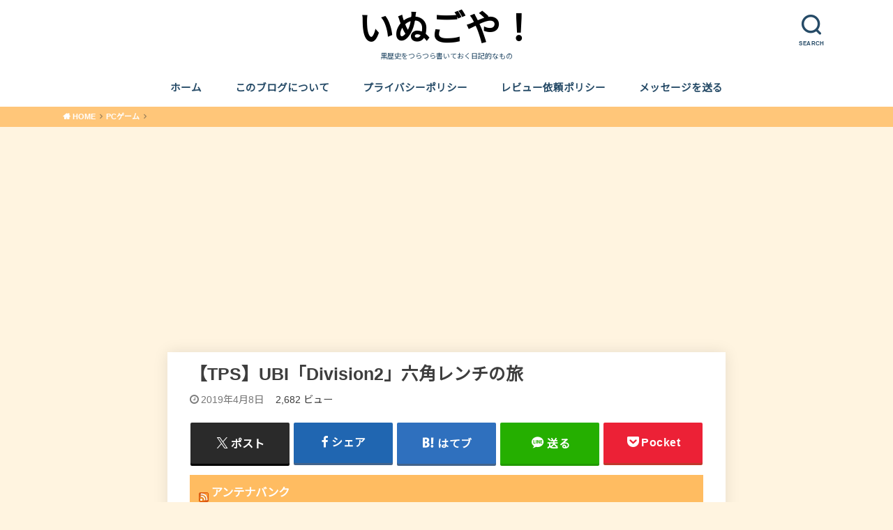

--- FILE ---
content_type: text/html; charset=utf-8
request_url: https://www.google.com/recaptcha/api2/anchor?ar=1&k=6Lf-fZgUAAAAAJtsnbPRXnKY6RRqLKiXHNxxBc2H&co=aHR0cHM6Ly9maXZld29ya3MuanA6NDQz&hl=en&v=PoyoqOPhxBO7pBk68S4YbpHZ&size=invisible&badge=inline&anchor-ms=20000&execute-ms=30000&cb=9gm88l6ckenq
body_size: 48662
content:
<!DOCTYPE HTML><html dir="ltr" lang="en"><head><meta http-equiv="Content-Type" content="text/html; charset=UTF-8">
<meta http-equiv="X-UA-Compatible" content="IE=edge">
<title>reCAPTCHA</title>
<style type="text/css">
/* cyrillic-ext */
@font-face {
  font-family: 'Roboto';
  font-style: normal;
  font-weight: 400;
  font-stretch: 100%;
  src: url(//fonts.gstatic.com/s/roboto/v48/KFO7CnqEu92Fr1ME7kSn66aGLdTylUAMa3GUBHMdazTgWw.woff2) format('woff2');
  unicode-range: U+0460-052F, U+1C80-1C8A, U+20B4, U+2DE0-2DFF, U+A640-A69F, U+FE2E-FE2F;
}
/* cyrillic */
@font-face {
  font-family: 'Roboto';
  font-style: normal;
  font-weight: 400;
  font-stretch: 100%;
  src: url(//fonts.gstatic.com/s/roboto/v48/KFO7CnqEu92Fr1ME7kSn66aGLdTylUAMa3iUBHMdazTgWw.woff2) format('woff2');
  unicode-range: U+0301, U+0400-045F, U+0490-0491, U+04B0-04B1, U+2116;
}
/* greek-ext */
@font-face {
  font-family: 'Roboto';
  font-style: normal;
  font-weight: 400;
  font-stretch: 100%;
  src: url(//fonts.gstatic.com/s/roboto/v48/KFO7CnqEu92Fr1ME7kSn66aGLdTylUAMa3CUBHMdazTgWw.woff2) format('woff2');
  unicode-range: U+1F00-1FFF;
}
/* greek */
@font-face {
  font-family: 'Roboto';
  font-style: normal;
  font-weight: 400;
  font-stretch: 100%;
  src: url(//fonts.gstatic.com/s/roboto/v48/KFO7CnqEu92Fr1ME7kSn66aGLdTylUAMa3-UBHMdazTgWw.woff2) format('woff2');
  unicode-range: U+0370-0377, U+037A-037F, U+0384-038A, U+038C, U+038E-03A1, U+03A3-03FF;
}
/* math */
@font-face {
  font-family: 'Roboto';
  font-style: normal;
  font-weight: 400;
  font-stretch: 100%;
  src: url(//fonts.gstatic.com/s/roboto/v48/KFO7CnqEu92Fr1ME7kSn66aGLdTylUAMawCUBHMdazTgWw.woff2) format('woff2');
  unicode-range: U+0302-0303, U+0305, U+0307-0308, U+0310, U+0312, U+0315, U+031A, U+0326-0327, U+032C, U+032F-0330, U+0332-0333, U+0338, U+033A, U+0346, U+034D, U+0391-03A1, U+03A3-03A9, U+03B1-03C9, U+03D1, U+03D5-03D6, U+03F0-03F1, U+03F4-03F5, U+2016-2017, U+2034-2038, U+203C, U+2040, U+2043, U+2047, U+2050, U+2057, U+205F, U+2070-2071, U+2074-208E, U+2090-209C, U+20D0-20DC, U+20E1, U+20E5-20EF, U+2100-2112, U+2114-2115, U+2117-2121, U+2123-214F, U+2190, U+2192, U+2194-21AE, U+21B0-21E5, U+21F1-21F2, U+21F4-2211, U+2213-2214, U+2216-22FF, U+2308-230B, U+2310, U+2319, U+231C-2321, U+2336-237A, U+237C, U+2395, U+239B-23B7, U+23D0, U+23DC-23E1, U+2474-2475, U+25AF, U+25B3, U+25B7, U+25BD, U+25C1, U+25CA, U+25CC, U+25FB, U+266D-266F, U+27C0-27FF, U+2900-2AFF, U+2B0E-2B11, U+2B30-2B4C, U+2BFE, U+3030, U+FF5B, U+FF5D, U+1D400-1D7FF, U+1EE00-1EEFF;
}
/* symbols */
@font-face {
  font-family: 'Roboto';
  font-style: normal;
  font-weight: 400;
  font-stretch: 100%;
  src: url(//fonts.gstatic.com/s/roboto/v48/KFO7CnqEu92Fr1ME7kSn66aGLdTylUAMaxKUBHMdazTgWw.woff2) format('woff2');
  unicode-range: U+0001-000C, U+000E-001F, U+007F-009F, U+20DD-20E0, U+20E2-20E4, U+2150-218F, U+2190, U+2192, U+2194-2199, U+21AF, U+21E6-21F0, U+21F3, U+2218-2219, U+2299, U+22C4-22C6, U+2300-243F, U+2440-244A, U+2460-24FF, U+25A0-27BF, U+2800-28FF, U+2921-2922, U+2981, U+29BF, U+29EB, U+2B00-2BFF, U+4DC0-4DFF, U+FFF9-FFFB, U+10140-1018E, U+10190-1019C, U+101A0, U+101D0-101FD, U+102E0-102FB, U+10E60-10E7E, U+1D2C0-1D2D3, U+1D2E0-1D37F, U+1F000-1F0FF, U+1F100-1F1AD, U+1F1E6-1F1FF, U+1F30D-1F30F, U+1F315, U+1F31C, U+1F31E, U+1F320-1F32C, U+1F336, U+1F378, U+1F37D, U+1F382, U+1F393-1F39F, U+1F3A7-1F3A8, U+1F3AC-1F3AF, U+1F3C2, U+1F3C4-1F3C6, U+1F3CA-1F3CE, U+1F3D4-1F3E0, U+1F3ED, U+1F3F1-1F3F3, U+1F3F5-1F3F7, U+1F408, U+1F415, U+1F41F, U+1F426, U+1F43F, U+1F441-1F442, U+1F444, U+1F446-1F449, U+1F44C-1F44E, U+1F453, U+1F46A, U+1F47D, U+1F4A3, U+1F4B0, U+1F4B3, U+1F4B9, U+1F4BB, U+1F4BF, U+1F4C8-1F4CB, U+1F4D6, U+1F4DA, U+1F4DF, U+1F4E3-1F4E6, U+1F4EA-1F4ED, U+1F4F7, U+1F4F9-1F4FB, U+1F4FD-1F4FE, U+1F503, U+1F507-1F50B, U+1F50D, U+1F512-1F513, U+1F53E-1F54A, U+1F54F-1F5FA, U+1F610, U+1F650-1F67F, U+1F687, U+1F68D, U+1F691, U+1F694, U+1F698, U+1F6AD, U+1F6B2, U+1F6B9-1F6BA, U+1F6BC, U+1F6C6-1F6CF, U+1F6D3-1F6D7, U+1F6E0-1F6EA, U+1F6F0-1F6F3, U+1F6F7-1F6FC, U+1F700-1F7FF, U+1F800-1F80B, U+1F810-1F847, U+1F850-1F859, U+1F860-1F887, U+1F890-1F8AD, U+1F8B0-1F8BB, U+1F8C0-1F8C1, U+1F900-1F90B, U+1F93B, U+1F946, U+1F984, U+1F996, U+1F9E9, U+1FA00-1FA6F, U+1FA70-1FA7C, U+1FA80-1FA89, U+1FA8F-1FAC6, U+1FACE-1FADC, U+1FADF-1FAE9, U+1FAF0-1FAF8, U+1FB00-1FBFF;
}
/* vietnamese */
@font-face {
  font-family: 'Roboto';
  font-style: normal;
  font-weight: 400;
  font-stretch: 100%;
  src: url(//fonts.gstatic.com/s/roboto/v48/KFO7CnqEu92Fr1ME7kSn66aGLdTylUAMa3OUBHMdazTgWw.woff2) format('woff2');
  unicode-range: U+0102-0103, U+0110-0111, U+0128-0129, U+0168-0169, U+01A0-01A1, U+01AF-01B0, U+0300-0301, U+0303-0304, U+0308-0309, U+0323, U+0329, U+1EA0-1EF9, U+20AB;
}
/* latin-ext */
@font-face {
  font-family: 'Roboto';
  font-style: normal;
  font-weight: 400;
  font-stretch: 100%;
  src: url(//fonts.gstatic.com/s/roboto/v48/KFO7CnqEu92Fr1ME7kSn66aGLdTylUAMa3KUBHMdazTgWw.woff2) format('woff2');
  unicode-range: U+0100-02BA, U+02BD-02C5, U+02C7-02CC, U+02CE-02D7, U+02DD-02FF, U+0304, U+0308, U+0329, U+1D00-1DBF, U+1E00-1E9F, U+1EF2-1EFF, U+2020, U+20A0-20AB, U+20AD-20C0, U+2113, U+2C60-2C7F, U+A720-A7FF;
}
/* latin */
@font-face {
  font-family: 'Roboto';
  font-style: normal;
  font-weight: 400;
  font-stretch: 100%;
  src: url(//fonts.gstatic.com/s/roboto/v48/KFO7CnqEu92Fr1ME7kSn66aGLdTylUAMa3yUBHMdazQ.woff2) format('woff2');
  unicode-range: U+0000-00FF, U+0131, U+0152-0153, U+02BB-02BC, U+02C6, U+02DA, U+02DC, U+0304, U+0308, U+0329, U+2000-206F, U+20AC, U+2122, U+2191, U+2193, U+2212, U+2215, U+FEFF, U+FFFD;
}
/* cyrillic-ext */
@font-face {
  font-family: 'Roboto';
  font-style: normal;
  font-weight: 500;
  font-stretch: 100%;
  src: url(//fonts.gstatic.com/s/roboto/v48/KFO7CnqEu92Fr1ME7kSn66aGLdTylUAMa3GUBHMdazTgWw.woff2) format('woff2');
  unicode-range: U+0460-052F, U+1C80-1C8A, U+20B4, U+2DE0-2DFF, U+A640-A69F, U+FE2E-FE2F;
}
/* cyrillic */
@font-face {
  font-family: 'Roboto';
  font-style: normal;
  font-weight: 500;
  font-stretch: 100%;
  src: url(//fonts.gstatic.com/s/roboto/v48/KFO7CnqEu92Fr1ME7kSn66aGLdTylUAMa3iUBHMdazTgWw.woff2) format('woff2');
  unicode-range: U+0301, U+0400-045F, U+0490-0491, U+04B0-04B1, U+2116;
}
/* greek-ext */
@font-face {
  font-family: 'Roboto';
  font-style: normal;
  font-weight: 500;
  font-stretch: 100%;
  src: url(//fonts.gstatic.com/s/roboto/v48/KFO7CnqEu92Fr1ME7kSn66aGLdTylUAMa3CUBHMdazTgWw.woff2) format('woff2');
  unicode-range: U+1F00-1FFF;
}
/* greek */
@font-face {
  font-family: 'Roboto';
  font-style: normal;
  font-weight: 500;
  font-stretch: 100%;
  src: url(//fonts.gstatic.com/s/roboto/v48/KFO7CnqEu92Fr1ME7kSn66aGLdTylUAMa3-UBHMdazTgWw.woff2) format('woff2');
  unicode-range: U+0370-0377, U+037A-037F, U+0384-038A, U+038C, U+038E-03A1, U+03A3-03FF;
}
/* math */
@font-face {
  font-family: 'Roboto';
  font-style: normal;
  font-weight: 500;
  font-stretch: 100%;
  src: url(//fonts.gstatic.com/s/roboto/v48/KFO7CnqEu92Fr1ME7kSn66aGLdTylUAMawCUBHMdazTgWw.woff2) format('woff2');
  unicode-range: U+0302-0303, U+0305, U+0307-0308, U+0310, U+0312, U+0315, U+031A, U+0326-0327, U+032C, U+032F-0330, U+0332-0333, U+0338, U+033A, U+0346, U+034D, U+0391-03A1, U+03A3-03A9, U+03B1-03C9, U+03D1, U+03D5-03D6, U+03F0-03F1, U+03F4-03F5, U+2016-2017, U+2034-2038, U+203C, U+2040, U+2043, U+2047, U+2050, U+2057, U+205F, U+2070-2071, U+2074-208E, U+2090-209C, U+20D0-20DC, U+20E1, U+20E5-20EF, U+2100-2112, U+2114-2115, U+2117-2121, U+2123-214F, U+2190, U+2192, U+2194-21AE, U+21B0-21E5, U+21F1-21F2, U+21F4-2211, U+2213-2214, U+2216-22FF, U+2308-230B, U+2310, U+2319, U+231C-2321, U+2336-237A, U+237C, U+2395, U+239B-23B7, U+23D0, U+23DC-23E1, U+2474-2475, U+25AF, U+25B3, U+25B7, U+25BD, U+25C1, U+25CA, U+25CC, U+25FB, U+266D-266F, U+27C0-27FF, U+2900-2AFF, U+2B0E-2B11, U+2B30-2B4C, U+2BFE, U+3030, U+FF5B, U+FF5D, U+1D400-1D7FF, U+1EE00-1EEFF;
}
/* symbols */
@font-face {
  font-family: 'Roboto';
  font-style: normal;
  font-weight: 500;
  font-stretch: 100%;
  src: url(//fonts.gstatic.com/s/roboto/v48/KFO7CnqEu92Fr1ME7kSn66aGLdTylUAMaxKUBHMdazTgWw.woff2) format('woff2');
  unicode-range: U+0001-000C, U+000E-001F, U+007F-009F, U+20DD-20E0, U+20E2-20E4, U+2150-218F, U+2190, U+2192, U+2194-2199, U+21AF, U+21E6-21F0, U+21F3, U+2218-2219, U+2299, U+22C4-22C6, U+2300-243F, U+2440-244A, U+2460-24FF, U+25A0-27BF, U+2800-28FF, U+2921-2922, U+2981, U+29BF, U+29EB, U+2B00-2BFF, U+4DC0-4DFF, U+FFF9-FFFB, U+10140-1018E, U+10190-1019C, U+101A0, U+101D0-101FD, U+102E0-102FB, U+10E60-10E7E, U+1D2C0-1D2D3, U+1D2E0-1D37F, U+1F000-1F0FF, U+1F100-1F1AD, U+1F1E6-1F1FF, U+1F30D-1F30F, U+1F315, U+1F31C, U+1F31E, U+1F320-1F32C, U+1F336, U+1F378, U+1F37D, U+1F382, U+1F393-1F39F, U+1F3A7-1F3A8, U+1F3AC-1F3AF, U+1F3C2, U+1F3C4-1F3C6, U+1F3CA-1F3CE, U+1F3D4-1F3E0, U+1F3ED, U+1F3F1-1F3F3, U+1F3F5-1F3F7, U+1F408, U+1F415, U+1F41F, U+1F426, U+1F43F, U+1F441-1F442, U+1F444, U+1F446-1F449, U+1F44C-1F44E, U+1F453, U+1F46A, U+1F47D, U+1F4A3, U+1F4B0, U+1F4B3, U+1F4B9, U+1F4BB, U+1F4BF, U+1F4C8-1F4CB, U+1F4D6, U+1F4DA, U+1F4DF, U+1F4E3-1F4E6, U+1F4EA-1F4ED, U+1F4F7, U+1F4F9-1F4FB, U+1F4FD-1F4FE, U+1F503, U+1F507-1F50B, U+1F50D, U+1F512-1F513, U+1F53E-1F54A, U+1F54F-1F5FA, U+1F610, U+1F650-1F67F, U+1F687, U+1F68D, U+1F691, U+1F694, U+1F698, U+1F6AD, U+1F6B2, U+1F6B9-1F6BA, U+1F6BC, U+1F6C6-1F6CF, U+1F6D3-1F6D7, U+1F6E0-1F6EA, U+1F6F0-1F6F3, U+1F6F7-1F6FC, U+1F700-1F7FF, U+1F800-1F80B, U+1F810-1F847, U+1F850-1F859, U+1F860-1F887, U+1F890-1F8AD, U+1F8B0-1F8BB, U+1F8C0-1F8C1, U+1F900-1F90B, U+1F93B, U+1F946, U+1F984, U+1F996, U+1F9E9, U+1FA00-1FA6F, U+1FA70-1FA7C, U+1FA80-1FA89, U+1FA8F-1FAC6, U+1FACE-1FADC, U+1FADF-1FAE9, U+1FAF0-1FAF8, U+1FB00-1FBFF;
}
/* vietnamese */
@font-face {
  font-family: 'Roboto';
  font-style: normal;
  font-weight: 500;
  font-stretch: 100%;
  src: url(//fonts.gstatic.com/s/roboto/v48/KFO7CnqEu92Fr1ME7kSn66aGLdTylUAMa3OUBHMdazTgWw.woff2) format('woff2');
  unicode-range: U+0102-0103, U+0110-0111, U+0128-0129, U+0168-0169, U+01A0-01A1, U+01AF-01B0, U+0300-0301, U+0303-0304, U+0308-0309, U+0323, U+0329, U+1EA0-1EF9, U+20AB;
}
/* latin-ext */
@font-face {
  font-family: 'Roboto';
  font-style: normal;
  font-weight: 500;
  font-stretch: 100%;
  src: url(//fonts.gstatic.com/s/roboto/v48/KFO7CnqEu92Fr1ME7kSn66aGLdTylUAMa3KUBHMdazTgWw.woff2) format('woff2');
  unicode-range: U+0100-02BA, U+02BD-02C5, U+02C7-02CC, U+02CE-02D7, U+02DD-02FF, U+0304, U+0308, U+0329, U+1D00-1DBF, U+1E00-1E9F, U+1EF2-1EFF, U+2020, U+20A0-20AB, U+20AD-20C0, U+2113, U+2C60-2C7F, U+A720-A7FF;
}
/* latin */
@font-face {
  font-family: 'Roboto';
  font-style: normal;
  font-weight: 500;
  font-stretch: 100%;
  src: url(//fonts.gstatic.com/s/roboto/v48/KFO7CnqEu92Fr1ME7kSn66aGLdTylUAMa3yUBHMdazQ.woff2) format('woff2');
  unicode-range: U+0000-00FF, U+0131, U+0152-0153, U+02BB-02BC, U+02C6, U+02DA, U+02DC, U+0304, U+0308, U+0329, U+2000-206F, U+20AC, U+2122, U+2191, U+2193, U+2212, U+2215, U+FEFF, U+FFFD;
}
/* cyrillic-ext */
@font-face {
  font-family: 'Roboto';
  font-style: normal;
  font-weight: 900;
  font-stretch: 100%;
  src: url(//fonts.gstatic.com/s/roboto/v48/KFO7CnqEu92Fr1ME7kSn66aGLdTylUAMa3GUBHMdazTgWw.woff2) format('woff2');
  unicode-range: U+0460-052F, U+1C80-1C8A, U+20B4, U+2DE0-2DFF, U+A640-A69F, U+FE2E-FE2F;
}
/* cyrillic */
@font-face {
  font-family: 'Roboto';
  font-style: normal;
  font-weight: 900;
  font-stretch: 100%;
  src: url(//fonts.gstatic.com/s/roboto/v48/KFO7CnqEu92Fr1ME7kSn66aGLdTylUAMa3iUBHMdazTgWw.woff2) format('woff2');
  unicode-range: U+0301, U+0400-045F, U+0490-0491, U+04B0-04B1, U+2116;
}
/* greek-ext */
@font-face {
  font-family: 'Roboto';
  font-style: normal;
  font-weight: 900;
  font-stretch: 100%;
  src: url(//fonts.gstatic.com/s/roboto/v48/KFO7CnqEu92Fr1ME7kSn66aGLdTylUAMa3CUBHMdazTgWw.woff2) format('woff2');
  unicode-range: U+1F00-1FFF;
}
/* greek */
@font-face {
  font-family: 'Roboto';
  font-style: normal;
  font-weight: 900;
  font-stretch: 100%;
  src: url(//fonts.gstatic.com/s/roboto/v48/KFO7CnqEu92Fr1ME7kSn66aGLdTylUAMa3-UBHMdazTgWw.woff2) format('woff2');
  unicode-range: U+0370-0377, U+037A-037F, U+0384-038A, U+038C, U+038E-03A1, U+03A3-03FF;
}
/* math */
@font-face {
  font-family: 'Roboto';
  font-style: normal;
  font-weight: 900;
  font-stretch: 100%;
  src: url(//fonts.gstatic.com/s/roboto/v48/KFO7CnqEu92Fr1ME7kSn66aGLdTylUAMawCUBHMdazTgWw.woff2) format('woff2');
  unicode-range: U+0302-0303, U+0305, U+0307-0308, U+0310, U+0312, U+0315, U+031A, U+0326-0327, U+032C, U+032F-0330, U+0332-0333, U+0338, U+033A, U+0346, U+034D, U+0391-03A1, U+03A3-03A9, U+03B1-03C9, U+03D1, U+03D5-03D6, U+03F0-03F1, U+03F4-03F5, U+2016-2017, U+2034-2038, U+203C, U+2040, U+2043, U+2047, U+2050, U+2057, U+205F, U+2070-2071, U+2074-208E, U+2090-209C, U+20D0-20DC, U+20E1, U+20E5-20EF, U+2100-2112, U+2114-2115, U+2117-2121, U+2123-214F, U+2190, U+2192, U+2194-21AE, U+21B0-21E5, U+21F1-21F2, U+21F4-2211, U+2213-2214, U+2216-22FF, U+2308-230B, U+2310, U+2319, U+231C-2321, U+2336-237A, U+237C, U+2395, U+239B-23B7, U+23D0, U+23DC-23E1, U+2474-2475, U+25AF, U+25B3, U+25B7, U+25BD, U+25C1, U+25CA, U+25CC, U+25FB, U+266D-266F, U+27C0-27FF, U+2900-2AFF, U+2B0E-2B11, U+2B30-2B4C, U+2BFE, U+3030, U+FF5B, U+FF5D, U+1D400-1D7FF, U+1EE00-1EEFF;
}
/* symbols */
@font-face {
  font-family: 'Roboto';
  font-style: normal;
  font-weight: 900;
  font-stretch: 100%;
  src: url(//fonts.gstatic.com/s/roboto/v48/KFO7CnqEu92Fr1ME7kSn66aGLdTylUAMaxKUBHMdazTgWw.woff2) format('woff2');
  unicode-range: U+0001-000C, U+000E-001F, U+007F-009F, U+20DD-20E0, U+20E2-20E4, U+2150-218F, U+2190, U+2192, U+2194-2199, U+21AF, U+21E6-21F0, U+21F3, U+2218-2219, U+2299, U+22C4-22C6, U+2300-243F, U+2440-244A, U+2460-24FF, U+25A0-27BF, U+2800-28FF, U+2921-2922, U+2981, U+29BF, U+29EB, U+2B00-2BFF, U+4DC0-4DFF, U+FFF9-FFFB, U+10140-1018E, U+10190-1019C, U+101A0, U+101D0-101FD, U+102E0-102FB, U+10E60-10E7E, U+1D2C0-1D2D3, U+1D2E0-1D37F, U+1F000-1F0FF, U+1F100-1F1AD, U+1F1E6-1F1FF, U+1F30D-1F30F, U+1F315, U+1F31C, U+1F31E, U+1F320-1F32C, U+1F336, U+1F378, U+1F37D, U+1F382, U+1F393-1F39F, U+1F3A7-1F3A8, U+1F3AC-1F3AF, U+1F3C2, U+1F3C4-1F3C6, U+1F3CA-1F3CE, U+1F3D4-1F3E0, U+1F3ED, U+1F3F1-1F3F3, U+1F3F5-1F3F7, U+1F408, U+1F415, U+1F41F, U+1F426, U+1F43F, U+1F441-1F442, U+1F444, U+1F446-1F449, U+1F44C-1F44E, U+1F453, U+1F46A, U+1F47D, U+1F4A3, U+1F4B0, U+1F4B3, U+1F4B9, U+1F4BB, U+1F4BF, U+1F4C8-1F4CB, U+1F4D6, U+1F4DA, U+1F4DF, U+1F4E3-1F4E6, U+1F4EA-1F4ED, U+1F4F7, U+1F4F9-1F4FB, U+1F4FD-1F4FE, U+1F503, U+1F507-1F50B, U+1F50D, U+1F512-1F513, U+1F53E-1F54A, U+1F54F-1F5FA, U+1F610, U+1F650-1F67F, U+1F687, U+1F68D, U+1F691, U+1F694, U+1F698, U+1F6AD, U+1F6B2, U+1F6B9-1F6BA, U+1F6BC, U+1F6C6-1F6CF, U+1F6D3-1F6D7, U+1F6E0-1F6EA, U+1F6F0-1F6F3, U+1F6F7-1F6FC, U+1F700-1F7FF, U+1F800-1F80B, U+1F810-1F847, U+1F850-1F859, U+1F860-1F887, U+1F890-1F8AD, U+1F8B0-1F8BB, U+1F8C0-1F8C1, U+1F900-1F90B, U+1F93B, U+1F946, U+1F984, U+1F996, U+1F9E9, U+1FA00-1FA6F, U+1FA70-1FA7C, U+1FA80-1FA89, U+1FA8F-1FAC6, U+1FACE-1FADC, U+1FADF-1FAE9, U+1FAF0-1FAF8, U+1FB00-1FBFF;
}
/* vietnamese */
@font-face {
  font-family: 'Roboto';
  font-style: normal;
  font-weight: 900;
  font-stretch: 100%;
  src: url(//fonts.gstatic.com/s/roboto/v48/KFO7CnqEu92Fr1ME7kSn66aGLdTylUAMa3OUBHMdazTgWw.woff2) format('woff2');
  unicode-range: U+0102-0103, U+0110-0111, U+0128-0129, U+0168-0169, U+01A0-01A1, U+01AF-01B0, U+0300-0301, U+0303-0304, U+0308-0309, U+0323, U+0329, U+1EA0-1EF9, U+20AB;
}
/* latin-ext */
@font-face {
  font-family: 'Roboto';
  font-style: normal;
  font-weight: 900;
  font-stretch: 100%;
  src: url(//fonts.gstatic.com/s/roboto/v48/KFO7CnqEu92Fr1ME7kSn66aGLdTylUAMa3KUBHMdazTgWw.woff2) format('woff2');
  unicode-range: U+0100-02BA, U+02BD-02C5, U+02C7-02CC, U+02CE-02D7, U+02DD-02FF, U+0304, U+0308, U+0329, U+1D00-1DBF, U+1E00-1E9F, U+1EF2-1EFF, U+2020, U+20A0-20AB, U+20AD-20C0, U+2113, U+2C60-2C7F, U+A720-A7FF;
}
/* latin */
@font-face {
  font-family: 'Roboto';
  font-style: normal;
  font-weight: 900;
  font-stretch: 100%;
  src: url(//fonts.gstatic.com/s/roboto/v48/KFO7CnqEu92Fr1ME7kSn66aGLdTylUAMa3yUBHMdazQ.woff2) format('woff2');
  unicode-range: U+0000-00FF, U+0131, U+0152-0153, U+02BB-02BC, U+02C6, U+02DA, U+02DC, U+0304, U+0308, U+0329, U+2000-206F, U+20AC, U+2122, U+2191, U+2193, U+2212, U+2215, U+FEFF, U+FFFD;
}

</style>
<link rel="stylesheet" type="text/css" href="https://www.gstatic.com/recaptcha/releases/PoyoqOPhxBO7pBk68S4YbpHZ/styles__ltr.css">
<script nonce="XaG98G5fyWWU2GNIxfb57A" type="text/javascript">window['__recaptcha_api'] = 'https://www.google.com/recaptcha/api2/';</script>
<script type="text/javascript" src="https://www.gstatic.com/recaptcha/releases/PoyoqOPhxBO7pBk68S4YbpHZ/recaptcha__en.js" nonce="XaG98G5fyWWU2GNIxfb57A">
      
    </script></head>
<body><div id="rc-anchor-alert" class="rc-anchor-alert"></div>
<input type="hidden" id="recaptcha-token" value="[base64]">
<script type="text/javascript" nonce="XaG98G5fyWWU2GNIxfb57A">
      recaptcha.anchor.Main.init("[\x22ainput\x22,[\x22bgdata\x22,\x22\x22,\[base64]/[base64]/[base64]/ZyhXLGgpOnEoW04sMjEsbF0sVywwKSxoKSxmYWxzZSxmYWxzZSl9Y2F0Y2goayl7RygzNTgsVyk/[base64]/[base64]/[base64]/[base64]/[base64]/[base64]/[base64]/bmV3IEJbT10oRFswXSk6dz09Mj9uZXcgQltPXShEWzBdLERbMV0pOnc9PTM/bmV3IEJbT10oRFswXSxEWzFdLERbMl0pOnc9PTQ/[base64]/[base64]/[base64]/[base64]/[base64]\\u003d\x22,\[base64]\x22,\x22bFdqTV7ChlDCjhrCl8KfwoLDlcOBO8OrTMOXwokHDMKvwpBLw7hrwoBOwrdOO8Ozw7PCtiHClMKKf3cXKcKbwpbDtBdTwoNgR8KdAsOnQAjCgXRGPlPCuhBbw5YUSMKaE8KDw5rDp23ClRrDkMK7ecO/woTCpW/ClXjCsEPCgCRaKsKgwrHCnCUIwr9fw6zCu1lADXwOBA0OwqjDozbDicOzSh7CssOQWBdBwrw9wqN7wpFgwr3DiHgJw7LDuzXCn8OvH2/CsC4swrbClDgGE0TCrB0ucMOEZXLCgHETw4TDqsKkwrg3dVbCol0LM8KDL8OvwoTDlDDCuFDDssOcRMKcw6jCocO7w7V0IR/DuMKGbsKhw6RuKsOdw5sGwo7Cm8KOCsKRw4UHw5QRf8OWRXTCs8O+wq93w4zCqsKEw6fDh8O7HCHDnsKHHS/CpV7CinLClMKtw5I8esOhWVxfJTd2J0ECw7fCoSEhw4bDqmrDlMO8wp8Sw6/CtW4fGi3DuE8ZB1PDiAw1w4oPJQnCpcOdwpLCtSxYw6dfw6DDl8KiwpPCt3HCpsOiwroPwo3Cj8O9aMKhEA0Aw74bBcKzWMKFXi57cMKkwp/CjhfDmlpww4pRI8Klw73Dn8OSw6pTWMOnw67CqULCnlAEQ2Qow5tnAljChMK9w7FDGChIWksdwpt0w6YAAcKhHC9VwoA4w7tieTrDvMOxwq5/w4TDjnhkXsOra31/SsOAw5XDvsOuAcKdGcOzTsKgw60bH2ZOwoJtC3HCnSnCh8Khw641wqcqwqseMU7CpsKQTRYzwpnDmsKCwokRwr3DjsOHw5xtbQ4Dw5gCw5LCocK9asOBwpZLccK8w5tLOcOIw7ZKLj3CkX/[base64]/[base64]/Cv8KDbMKowrbDgMOXw5HCjRrDkMOawpp/M8OZPlYmPsOkCVnDt1AVe8OFGcKIwpxHYsOfwqnChCUfFkNaw5gOwq/Dv8O8wr3CiMKIbS1GcMK+w7x0wqPDlnJrUMKowrbCkMKkPB9UMsOSwplmwr/Cu8K7FGrCiW/Cu8K4w4paw5TDuMKYX8KuEkXDhsOwJHvCocOFwp3CkMKlwo9uw4XCt8KVTMKIZMKhUXrDgsOJc8O3wqIqTjR2w6DDssOzClgWHMO2w4sUwr/Cj8O/CMKjw6ksw4lQVH19w69hw6BOAhp7w78/wrvCjsKAwqfCpcOGVGPDklTDssKcw6UQwqdjwrINw6wyw4xCwp/CrMOQYsKKQsOEVWstw5LDh8OAw5PCjMOewpVhw63Ck8OjfSsiEcKIdsOaHn81wrrDrsOBAsORVBk6w4/CgULCk2ZsF8KzdRluw4XCu8KPw4vDqX9fwocvwp3DtFTCqQfCoMKXw5DDlwFoZMKHworCrVXCpRI9w4trwr/DisK9BA9xw7YYwprDhMOww6kbCkbDtcOvOsK2A8KjBXgyYSINIMOgw7QGEgbCisKpHsKOZsK4wojCpcOXwqRoDMKTC8OHPm5PbsKWX8KaRcKxw5EIN8OVwprDu8K/[base64]/DrkFqHsOkw49cTcOhw5zCssKuw6DDqx1PwqUxw7YPw6pJWTrDgA49BsKuw5bDqF3DgT1JFEzChcObK8OOwoHDoXrCtlFmw5MTw6XCthrDsUfCv8OQC8OYwro7LknCscOnSsKcQsOTAsO5XsOTOcKFw4/CkwRew61bVlsFwqV1wqQwH3cGKMKgA8Omw7bDmsKaEXjCmR5yVD/Doz3CtnnCgMKKTsKGf3/DsThFV8Kdwp/Dr8KPw5wdcGNPwr4wWwDCrUZnwrVZw5tDworCmVPDvcO8wq/Dv3bDp1hkwobDpMKrU8OWOl7DosK9w54zwp/Ct04kd8K2M8KYwr06w4AKwpc/JcK9YgQ9wojDi8KBw4LCiWHDvMKcwrgMw6sQWEs/wo03B3pCU8K/[base64]/Cr8KCEGh7woAjw7lcwp09w4IGCMOxTcO9e8OfwokIw6wVwo/DlnBywoNVw7bDrCHCjAgkVxVAw452NcOWwpvCu8OmwovDlsK6w6wJwp1tw5NQw6I4w5HChnfCncKLdsKGVnVtX8K2wo9ZbcONACdgQsOibinCiz9OwodtV8K/CHjCvG3ChsKmAsOHw4fDkn3CsAXCgA1nGMOaw6TCoH9/[base64]/w7HCtz7Dm345wo1Sw4RMdcK+wpLCjcKkFi5JImHCnhwJwpTCrMK6w5gncmXDtRN/w5xyGMK8wqTCqkcmw4lIXMOCwpwNwqAAdA0Sw5UpHkQaNyDDl8Ojw7wNwojCiEphW8K/[base64]/woY4VsKPwrXDjMKew7rCkMKvw4Uowoxcw5XCgsKFdMK7w5zDng9iEXPDncKdw4pzwoodw5A+w6zCvhEYUToZAEJUGsOyEMONW8KMwq3CisKjacO3w71EwoFZw7ItNh3Dq0geURzDkBPCrsOTwqLCkHJFcsKow77CicK0ZcOsw43ChnR/w7LCp3IEwoZFBMKkM2jChldqesOUDsKXIMKww5M9wqM3cMO+w4PCjcOUbnrDosKWw77CtsKJw7dFwo99Uxc3woTDoyIpEcK5V8K3fMO2w4EjXTnDk2ZpHyN7worCjcKuw55AYsK7ECVjMiAnOcOAUSQxNMOcBsOqMCYgHMKzw7rCmcKpwo7Ct8KjNg/DqsO9w4fCvBoawqlAwrjDp0bDkljDssK1w5PDomZcAGRKw4hfIBnCvSrDg0o9Lw1rTcKEWMKTwqHChE8AEzrCncKRw6bDih7Du8Kbw7LCjhRZwpVqecOLEyRQccKab8O9w7vDvifCk3ocA3PCtMK7HF55WW1jw4nDjcOuEMOPw64ww4ERKyl4YsKAXcKuw63Co8K/[base64]/CuX3CuVpQw5LCjMKSPgjCr1k0MEzCmcOJZMONwp0Hw6vDiMO1eSFMfMKaZVtxFcO7SUbCoX82w7zDsGJKwqDDiR3CnyZGwqNew6/[base64]/w5gow614P1RAY8OUwptSZUzDlsKgCcOEw4UJWMOQwrsLLWLDq07DjB/CqxfCgEtiw4sHecO7wqEDw5MtaGXCkcO0K8KVw4XDs3jDl1Qnw6nCt2bCoV/DucOew6zCqGlMUy3DpMOowox/wopcIcKcNVPChcKCwqrDtUcNBSnDgMOow6l1LnfCh8Ofwop3w53Dj8OWWFp1WsK8w5Bowp/DjMO6FcKNw5/[base64]/DlEPDqsKHw5zDm8KNw7PDuiR1c8OJFcKtAWnCix7DmHnClcOAGQrDrhpZw7gOw7zCusKRV2BGw7xjw5jDnGHCmQjDgEjCv8O+ZADCrnY7O0Mhw5Nlw5nChcOQRghjw485cnV6ZUoaRTvDvcK9wqLDt17DsFBKNTN2wqvDtHPDogPCjMKKOnTDrcK1TV/CpcOeFD4aKRh8AzBABVDDmR1zwr9nwo07EMOuecKzwo/CtTBmMcOGbmXCssK4wq/CkMOwwpDDvcOXw4rDqSLCr8KgcsKzwrtTwoHCr37DkXnDi1Ydwp1lc8OhVlrDmMKow7phW8KhFGzChhYUw5fDmsOaCcKNwohrQMOKwoJZWMOuwqs+LcKhAMO/fAhHworDhXvDnMKTHcKlwpvDv8O8wqRywp7CrjPCnMK0w5LCpVnDp8KzwpRqw4jDkDFZw6ZeG3vDvsKrwp7CrzIadMOuWsKlCiRjB2jCksKbw77Cq8K8wqpzwqXChcOVQBQdwo7CmEzCisKiwp4GFcO9wrnDoMK4dgzDscK7FlDCpxV6wr/[base64]/w6AXw7Fcw7vDsMOywqY9w4rCn8KGwrPDpsKTGMOtw6FXTFISccKnTHLCs2PCvxDDhsKwZksWwqtnw6www7PCjTFGw6vCvsK+wpAiGMOAwq7Dqh52wrd2V1jDlGYYw751FgZ3aCrDuRFzN0J4w6RKw6gWwqHCjsO+w4TDiWfDmmpYw6/[base64]/wo8ywpvCv8KzEi/CkMORwrd8C2HCqj1LworDrk/[base64]/CnsKDw6IGJFoxw7c9asK5b8KrwrDCkljCk0rCsQ/DrsOaw6/Ds8KscMOWDcOTw4RgwpAWD2FWZMOdF8OvwrgUd3xJHHAjSMKFNSp6dirDv8K2wpoGwrIVFhvDjMO5dMKdJMKaw73DjcK/SS50w4TCigkSwr1ACcKKcsKtwo/CjWLCsMOqbsKdwq9cElvDvcODw4Vyw44Bwr/DhsOVUMOoNywMH8KZw6rCksOFwoQkK8OJw6vCncKEfn5iM8KDwr8awrwoUMOkw5Yxw5A0RMORw7MowqVaJsObwo8ww4PDsgDDrmbCgcO0w7VCwp/CjD7DnE0tScKew7AzwojCosOkwoXDnjzDksOSw7p3T0rCm8KYw5zDnErDtcOewoXDvTPCtsK6e8O6KEw1AlPDjj3CosKRccKdFMOPeENFVyNuw64Ew77CjcKob8OvScKqw7V4QwBPwowYAWHDklNzOkbCjz/Ck8O6wpDDjcOewoZ2Ok/CjsKGw7fDkDo5w7xmUcOdw5vDlkTCgylGZMOUw5p7YVw6XcKrHMOfHhjDoCHCvBQBw5TDml59w7LDlABSw5jDixEEdBkvFHfCjMKHUTR2dMKSIAobwo1VESIBaEx7VVVhw6nDgsKjwp/[base64]/DosKdw6IUBzA6WcOjwoNiEsKKwpl8I08mCCTDqAQhecOmw7ZnwpTCvSTClcOjwpo6bsKIOSVHKUh/wq3DrsOABcOtw5fCm2RdU1HDnHEmwrkzw7nCk2sdY0lQw5zCsg8hKF4zK8KlP8OEw5c7w63DqT3DuTZTw77Cmi0Tw5XClSNDGMO/woR2w6XDq8O1w4TCi8KsO8Orw4nDlnE4w5FMwo5bAMKFasOEwqU3dsOhwq8VwrQ/bcOiw5YeGRHDj8O6wpc4w7gGZcOlfMOKw67DicO9HBkkaSbCtwfClzPDk8KiBMOawpDCs8OvQAIdQALCrgUvDQskAsKZw5Q3wodkYEUlEsOiwqkDX8OzwrF2HsOqw4R6w5bCgznCp15eE8O/wofCvsK9w5bDkcOjw6TCssK7w5DCh8Kqw4tJw4ZIOMOOYsKcwpRHw6TCkBBXNkQRAMOSNBZRS8K2NSfDizhSVVQPwojCnsO8wqLCncKma8OIXcKCYCFzw4thwqjCgFM8Q8OaUkTDn3fCpcKwH0zCicKJf8KKWlwbHMK/fsOXHkPChQpZwrsbwrQPfcOnw6HCo8KVwq7Ct8Ovw6lawpdCwp3DmUDCvsOFwoTDkw7CvsO2wo4De8KoH2vCjsOOUsKVRsKiwpHClw/[base64]/CjMKvSgwYczcfKSkCwp3DpsOOwoJcwqjDtUjDqcKaFsKhLGvDvcKIUMK6wrjCqEDCn8OQfsOrRz7DuxbDksOeEinClBnDtcK1VcKTL3kLXnsUe03Cr8OQw7cmwoYhGxNHwqTCmcKUw4/Ct8Krw47CqzcvCcOOMSHDuCZfwoXCscKFVsKHwpvDuxPDk8KhwqpnA8KVwonDtMO7SQYVU8Kmw4rCkFoASGxkwo/DjMK9w6s0ezbCrcKbw7zDosK6wo3CpzVCw596w7PDpT7DmcOKQWtgCm4Rw6Vrc8Kbwot2clzDocKNw4PDsko8BcOzOcOYw54Zw6d1W8K8F0LDgD0xfsO2w7h1wr8+G1ZIwpMcb3jCsBjChcKHw4djDcK6emvDjsOAw6/CkS7CmcOxw5rCp8OeAcORPFTCpsKDw4PCmxUlPn7Do0zDmDzDscKaMkNrccKoPMKTGEYoJSkrw5x9SzfCnFIoD1JTAcOvAADCh8OHw4LDsCI/U8OjWQXDvj/[base64]/V8KrCMKaFcKySsO/wo1qwpnCgiRXEGzDmlzDnGbCnHlmbMK+w5NqC8OTImQLwp/DgcKZAl9XV8O5J8KfwqbDuTjCmTMuOnYnwp3Chm7DvGLDmS8tBR1Iw4rCuE3CssO7w5E0wopEXnxEw689F3ssMMOWw5U2w4sfw7QFwoXDu8OJw53DqxbDp33DvMKKcV5/WWTCrsORwqLCl0HDjiNOVATDkMO5acONw6wmbsKIw67DssKYHcKxOsO/[base64]/[base64]/TibDoMOKZ1sIXMKlw68DPUTCuMOkw6/ChzVFwrYyTmE/wpMHw6DChcKCwqkmwqjCo8Oywq5NwrYhw5RtBm3DjjxAEB5Fw4wPfFdcB8KpwpvDiRN7SHk/wqDDqMK+LQ0GBV5DwprDu8KEw47Ch8OXwqpMw5LDg8Ofwq16U8Kqw7vDgMKwwobCj2h9w6rChsKidMO6McKww5vDpMO5U8OBby4lYQzCqzgkw644wqTDh1LDuBnCnMO4w77DoAbDgcOcHwXDmTNgwq0vE8OiAEPDqnLCmXdFN8O+FSbCgjpCw6rCkSw6w53CnQ/[base64]/[base64]/wpkVPHwKwqzCsXkSS8O5wqBbw4Ubw55uacOaw47DncKvw4UpcsOrMVbDsSjDsMOHwp3DqVTClU7Dh8KLwrfCtCvDpQTDgQTDrsKlwpXCtcOCNMKhw5INGsKxS8KQG8OMJcK9w5www4gCw6rDpMKnwp4lN8Ksw7/DmBVNfMKvw4NswqERw7Fdwq9gcsKFJ8OfJ8OJciECVEZeWjnDoCHDksKmCsKHwo91aHgVA8KEwqzDgGvDsWBjPMO6w5vCscOVw7/Ds8Klc8K/[base64]/DhwnDvzXDr8KcK052w5DDhsOCwqPCqhzCtsKedsO3w5lgwpMZWjheVcKaw5XDq8OYwqrChcKmOMO6Yj3CmwcdwpTCtMO7ZMKWwp01wrdYMcKQw7kjQyXCpsOiwqsYRsKGED/[base64]/w7LDmjnDgMKYw745R8KxwrrDn2/CjmXDkcKnwrA3Dl4cw5YzwrYdasOABcO8wpLCkSnDi0jCp8KHcARvWMKswqrCrMO3wpHDpcKjBg0eYhjDkXTDtMKlTCwoW8KyUcOFw7DDvMOmLsKyw6ApWsKywqwYDMO3w5vClB5Ww5nCq8K/[base64]/[base64]/[base64]/DtDPDssKTwqRyw4wFbMO5w4nDvMOXw5MAwqR2JMOTBxt9wpMgKXXDocOrD8OHw5HCqnErBwfDhA3DncKUw4fDocOowq/DtXQzw5/DgU/Dk8Orw6tNw7zCrwFvV8KBD8K0w5bCocOhDzzCs29nw6fCusOEwrAFw4PDlinDqsKtXApFLRUlSzQlacKJw5bCsVRlacOgw7s3AcKFTEPCr8OfwpnCk8OKwq92H1o/S1YVTFJMc8Olw7oKTgPCrcOxDMOxw7g1YlfDsiPCjkTCl8KNwqrDnH9LA1QdwoJ/[base64]/Ctgdow5jCqmkzUi7CmMOxwqAbRsOEw67CosOfwrpzFFXDtENCG34lKsOyJVdQAELDqMObFSRMXw9Sw5fCqMKswrTCgMOfJ2UeBsOTwqIow5xGw6LDmcK6ZA7DlUUpRMKcfWPCi8K4BUXDqMOPIMOuw6h0wrTChTHDhFzDhC/[base64]/[base64]/CgcOMdsOXw5zCkcOJw5V9w5LDrsKBQzTCnmRSwrDDnMOYw6syZwXDr8O4IsKGw703OMO+w4fCjcOkw67Cp8OZGMOvwpbDqsKmcEQzTg1HEGgNwqMXYjJJPF0EDsKWM8OhWFbDscOESxQNw77DlBPCgMO0AMOfFsO2w7/CpGQ0bylLw5NTOcKAw49dOsOTw4PDs3/CvjdGw73DrXxBw51DBF1+w6LCtcO2N2bDl8KhE8O4NMK6bMOCw7rClmnDlMK5NsO/KkrDsCHCjMO/w7vClClwWMO4wqN3N1JAfwnCmmwiacKVw55cw487QRPClD3Chn8IwoxLw4/Ch8KUwqnDicObCiR1wpUfd8K6ZQwSCCfCqWpYaDlQwpcTfEZNaE1+fgVtCigyw74jBVfCg8OdUcOMwpfDkhbDoMOYGcOhVF1TwrzDvcKfaDUOwp4wRcK8w7PCuVDDj8KoK1fCgsKLw63CscOkw7lvw4DCnsKYXXMyw4TCvkLCoS/[base64]/DtkdnDXjCqMObw6nClsOtwrDCpRBawqvDqsOuwotjw74uwoQpCE4uw5zDkcKmPyzCg8OhcDXDhWLDtsONYxNIwoNYw4kcw4llw77DvSc1w4ciDcOHw64owp/[base64]/DnVbCj1vDk0VMI8O3VcOpF8Knw6kwe0RGw7ABOjpmXsKiVzQTc8KOcnArw4jCrysYAidEHMOWwrs6FVnCsMKwVcOpwpjCrU4AYcOCwotlWcOdYCh4wrFkVx7CkcO+aMOiwq3DrFTCuhAiw69OcMKtw6zCnm1GW8OMwohuEcOVwpNbw6/CpsKBECHCgMKjR2TDjS8Xw44OQMKGEsO8FMKqw5ERw5nCtQJRw45pw7c6w5l0wrFmZsKvMFxXwr5AwpZ/JxPCocOBw53CgAs+w4RLX8O0w4zDhMKQXCl0wqzCql7DkRTDosK1fQEQwqrCpX0+w6XCkyl+bWjDk8Oxwqobwo/[base64]/CsBfDrMOwNcKyCDPCvkrChsK/OsOVw5luAsKEdcKjwoTDp8O+wr5MfsOowrjCvijCpsOew7rDj8KsPxc/[base64]/Dr1rDjsORwqVXJwbCssKTS2zDon5sbFPCqcKpdsK8S8OwwolhL8Kww6dbZUN4IxLCjwEVHhhBw75cSg0OdiclOj4jw4cQw4kKw4YSwq/CuTk2w5Mlw6NfasOjw7sJJsK3P8Kfw5Baw4t/dE1rwohKCMOOw6Zqw6HDlFc+w6F0asKdUBNBwrDCnsO1VcObwpwuCCMcC8KtPVHDnzFWwqzDjsOeFXXDmjzClcOURMKaaMKnTMOCw4LCm3YTwrUQw7nDjkbCnsKxO8O5w4/DvsKxw7dVwp1Yw6stbSnDpMOpMMOfDMKQAWbDiwTDlcK7w6vCrFoVwpgCw57Dq8Kww7Vwwo3DvsOffsKnXMO8J8KZU2DDr0J5wo3Dg1xBTyzCjcOpQnhwPsOADsKaw65sSGrDksKrFsO0fCrCk1DCh8KKw6/Cik1XwoIPwrp2w5rDoB7CisKeEjIjwoowwrLDm8OcworDlcOowrxewqbDl8Kfw6/DnsKpwrnDgCDCkDpsBTd5woHCh8ODw60wZXY2QjLDrD82EMKRw4Rhw7HCgcK2w4/DhsKhw5M3w61cK8Kgw5IJwpVeLcOww4/CpXfCj8O/[base64]/[base64]/[base64]/R8KcI8OFQMOnwrwYw6Rww5QWTMKmJsOuE8KSw7PCncKUw4DCoiR4wr7DgFcJXMO3T8KBOMK8TsK7UgR0dcOSw5DDocOuwpfDj8KzXCl7KcKJAE4KwrXCpcOzwovChsO/IsOBPFxPZA10LmVdCsOYEcOMwq/CpMKkwp5Sw7zCsMOrw7Z7Q8O0McOBWsOdwos9w7/CqMK5w6HDhMK5w6IaZAnCjG7Ct8OnDXfCmcKzw7rDtxjDnBfCm8KKwoQkFMKqTsKiw4DCnSjCsh1BwpDChsOMX8OuwofDtcODw6lfIsOfw7/DksOreMKGwrZRM8KOXkXDo8K/w5fCvRtGw7XDssKvN0HDl1nDvcKew4lIw5whdMKlwop+PsOdURDCmsKDIBbClkbDqAJXQsOvRG7CnHjChzXCt33CuTzCr30UQcKrccKewp/DoMKLwoLDnivCgE/[base64]/DsQTDt8OINMK2w7dOw6/[base64]/b8OAC8KQwpXCrsK8w4bCl8KIw5fCiMKNwoBFYS9MwpfCi0DCiyIUcsKqLMOiwoHCscOrwpQ5wrbDhMOew5IFR3ZoNR4Pwrldw5/ChcOLasKzQj7Cl8OVwrHDpsOpGsKkQcOwEsKIasKCd1bDjkLCv1fDi0DCksODMxXDi1HDsMKgw44pwqHDrjxwwqLDqsO8OsKNbHhaWXYow558fMKCwr/[base64]/[base64]/ChCzDg2jCnDpLwqYnBDlxEkpgwpQ3ZMKJwprDslnDpMKpHlXCnRjCuA3CmnBzb0BkYRwHw5VRU8KVdsOjw717dVDCrMOKw6LDthrCr8OUeQRJVTjDoMKTwoIPw7stwpPDkUVWZ8KIOMK0SV/Ck1oxwqDDkMOdwoMFwppcZsOnw4hCw4cKwowYUsKfwq/Cu8K/QsOnI1/CpA5qwo3CmhbDg8KTw4kvQ8Kyw4bDhVQ8OVvDsB9lElfDhVNlw4LCsMOmw45nQBk/LMOkwqzDvsOkb8KDw4B7wosKJcKvwpAZS8OrOEw2djNNwq3DrMOIw7TCs8KhKgASw7QVasKYRzbCp1XCtcKMwrQCJkgawrA9w5FJNcK6b8OZw5t4Y1B1BBDCiMO/asO1UsKNPsOrw7sCwoMKwqPCucKmw6o4MWjCn8K/w6EWcjPDiMOTw6jChMO0w6hWwppOVFDDpyDCgQDCocO/w7nCkwk/[base64]/DicOQw44lwoF8WVp3wqIaw47CuVLCkSUMPcO7Jngdwr5AZsKlM8Ocw6zCkQtnw65UwoPCqBXCiTfCt8K/L3vDrw/Cl1t1w6EBUSfDpsKBwrMPS8OQw4fDuCvDq3bCu0J6f8OLWsObX8OxAQgJDVRewp0Vw4/CtwgmRsOawp/DncOzwoM+c8KTB8KJw6NPw4oGUcOawqTChwnCuh/CkcOnQjHCm8KrFcKVwojCoEAwOV3CqTXCrMOMwpdeBcObKMOqwpxhw58MZFrCtMKhOcKqBDpyw7rDjUFCw79aUl/Cghxmw6tywqhew68LUWfCoynCt8Krw4HCusONwrzCrUrCnMKrwrhDw4lrw6cUYsKgScORZMKIWBjCkMKLw7LClRrCusKDwqQ2w6bChFvDqcKywobDksOwworCpsOkfMOUCMOOfnwGwrcgw7hIKn/Ci3rChkDCvcOJwoAdRMOecXhQwqFAHsOEMCMXw47CvsKgw7rDmsK4w5MPT8OJwrPDigrDpMKLW8O2Ew/Cp8KSUwnCtMK6w4txwr/CtsOhwrEhL2PCusKmVSUdwoPCoAAewpnDikV6LEEOw7gOwpd0a8KnIHPCtgzCnMOHwrjDsRhlw5vCn8ORw7DCssOCUsOeW3DDi8KXwpvCnMOOwoJEwqTCmio/[base64]/CkcK7w5HCqyI6w4rDpcOcbgnCm8OhwqzCisO8VxglwqnCjEgsZlkHw7rDpcOPwq/CqhoVDnLDpEbDksK7EsKTQk98w6PDncOlCcKKwqZCw7p6w5DCkE/CsUESPwHDu8Kbe8KzwoFqw7DDrXLDswQPwojCiDrCpcOYCE8xXC4bcwLDpy95wqzDr0rDrMOGw5bDtxTDssOUT8KkwqLCicOyFMOWIT3DlicSW8KySUbDocKzEsKvH8Ksw6LCncKXwpEGwrfCrE3CgwR5fVdBclzCkGLDosOXesO/w6DChsOjwpbCisOSwqhqV0NIBRQwXUEoS8OhwqXCgSfDklM8wpllw63DmcKtw5s9w77Cv8KqcA4Vw7YMQcKSRCbDksK4NsK1e25EwrLDhlHDt8KGdj4+E8Ozw7XDrBshw4HDscO/w6gLw63CmAtXL8KfcMOfJHbDgsKOcWpbw55FdsOXXFzDkEopw6ETw7pqw5N2Rl/CgzLCjSzDrQ7DmzbDhsOBVHpsSAthwq7DlkNpw6bCjsO/wqNOwoPDq8K8WwAowrVowpt6VsK0DmHCoVLDrcKkRFVLH1HCkcKcfzvCqXodw4U/w50bPFAHPmHCicKRfn7Cg8OhR8KtNcONwqhSf8KbUVs+w7LDomrDtiwOw7k3aTVQwrFPwo7DoV3DvSo+TmVdw6LDucKvw78iwoUaa8Kgw7kPwq3CjMKsw5vCghXDu8OewrbDuUQQKmLCg8Ocw5UbUcOQw6NCw6vDoSREw61qTU5EOcOLwqp3woHCuMKQw7ZrU8KSAcO/ZMKzeFx3w4sDw6fDicKcw77CjXHCtWdbaHoGw5vCkxxJwrtUEMObw7dbZMOtHQNyd1gOcsKwwqPCiSJUeMKZwpYjX8OQHMKHwrbDtlMXw7vCqsK3wpxow6A7WsOGwpzCghLCgMKXwpfDnMOPXMKBDQzDhgjCoDLDisKew4DCssO8w4VRw78ww7zCqW/ChMOswoDCqXvDjsKAfHkSwpktw4RLS8KVwrQOYMK+wrTDkm7DtFHDixAFw5Zzw5TDgTTDj8KTX8O7wq/Cs8Kqw7MSZkHDr1dawqR0wpJHwo9qw793EcKoHUTDqsO5w6/CicKOVE1YwqEKbg96w5rDiHHCvlI2TMO7LF/DglvCkcKXworDtyxQw73CrcKUwqwaacKCw7zDmw7Cmw3Dmjg9w7fDu2nDhixXE8OFTcKzwonDk3nDmyvDgsKDwqo+wqdWI8Knw5tFw7MdQsOJwr0sMMKlZGA/QMOaWsK5Chsaw5dKwr7Cv8OEw6c4wpbCpiXDjg9Ma07Crj7DgcOmw4p9wovDsDPCqzIcwpLCusKGw57CqCkSwoDDhnrCisKbYMOsw6/Dj8K1w77DnQgew5pGwo/ChsODFcKCwonCrz0XBA1wU8K4wq1VHQgOwpsKZcKrwrLCuMOTGFbDlcOZcsONVcKnGUoew5DCqMKoVGzChcKLKhjCnMK+acKHwos4bjjCisK/[base64]/[base64]/[base64]/[base64]/CoVVqwqTCjCFNR1PDpgjDn0bCkMOQw7vDl8ONXyPDky/Dr8KbCD1wwojCmWEYw6g6QMKabcKyegonwopPR8OGCkhAw6oXw5jDiMO2OMKifCzCmSjDh03DsUDChcONwq/Dg8O4wrEmO8OvLjZxTX0sQSrCvk/Dmi/Cun7Du24FJsKaHsKDwqbCrwbDp2DDp8OBXBDDpMKAD8OhwqzDqcKQVcOlE8KHwoc5Blghw6fDimHCusKRw7zCjC/CkmDDiglow6fCqsOTwqAXZ8OewrLCkGjCmcKIdC7DjMO9woIzRBlXPsKuHWk7w51GbMOmw5DCu8KbcsKOw7zCl8OKwoXCmCJGwrJFwqARw7/CgMOyekLCuhzDuMKLeydPwpx1woUhLcK6RUQawp/CicKbw71UDVsBB8KoGMKQWsKJOR8XwqIbw4hzU8O1WMO3PsKQWsOKw45lwoLCs8K9w7zDtkA/JcOxw4MOw67CicKYwrEjwqd2KFR9eMOww6o0w7IEVR/[base64]/MGLCsMO5w7ogwrwMegkew4fDs8KSD8OgSzrCusO7w6fChsK2wrjDmcKRwqTDs3/DtcOIw4Ydw7LDlMKkDS/CuyNqesK7wo3DlsOVwocKwppjVMO9wqBQAMKnHsOqwoTDuAMOwofCmcOXV8KawqZkB10xwrVsw7XDsMOIwqXCvB7Cr8O5bj/DncOswpbDl30Uw4lVw61iScKww7wNwqbCgxs2TwJ3wq3DnhfCsHZbwpcIwoPCssKWB8O1w7Avw7RDYMOfw79kwrAFw4fDjU/CicKVw5xAEHhVw4p0FyTCkGvDin4EClxAwqd+Bm9Bwr0yE8O+fMKvw7fDt2XDlcKkwpnDkcK2woZ5fAPCrkBRwoUrEcO/wp/CmV58B2bCqMO8H8OOLQYBw4XCtBXCjUlfwq1sw7HCm8OVZzZ5AX5YccO+AcKhK8K6w63CuMOrwqw3wolba1DCiMOnDggQwqzDoMKXTCozG8K/CUHCvHMKwr4bM8OFw69Xwr5rIn1uCwNmw6oNc8KMw7fDtSktVRDCpcKJQ2/CqcOzw5huPk5hGljCl2/CqcOJw4DDh8KVUcO2w4EGwrvCtMKbOcKNScOtB0hxw7ZSDMKZwrFpwpnCh1XCpcKdIsKVwqLChWXDumDCpsKSYmduwrsdcATCu1HDnj3CkcK4FxlmwpDDuGrDrMOewqTDk8KfIHg8ccOHw4nDnAjDocOWDVlmwqNfwpvDrQDDuw5SV8OUw6PDtsK8JX/DgsOBWhXCt8KQEH3Co8KfZWrCkWNqLcKwRMOnwr7Cj8KBwpLChVfDhMObwpl6c8OAwqR4wpHChX3Cig/DjcKnGhfDoQPChsOqam7CtMO8w5HChl1DecKocBbDjsKwbMO7QcKfw500wo52woDCscKxwpvCicKJw5t4wpXCjcOVwojDp3DDom9kGzpgQhh/wptjCcOkwqd8wojDr1APFXrCpw4Iw7c3wrtmw6bDuT7Cg306w5fCqkMSw5rDgijDs2ldwo96w4MZw5Y/[base64]/eMOGHcK1eMKjw6/Cn2N3w4jCqMKowp5two3Cg0PDs8KaVsOUw54pwqjCnyLCh2x5Rw3CpMKow5lUEnjCu2XDksK8ekDDhDsVPG/CriDDhsOWw6E4QDhCDcO2w4zDp29Sw7DCq8O3w7AWwpN+w4gGwpxnL8KbwpfDhMOXw6EHHApLc8OMdCLCo8K/[base64]/w4PClwfCkcOzwo/CgMKLd8Oyw6ELNBtpwr4oBxpJDz9cBMOxIkzCosK8QDUvwpc+w4TDmsK/[base64]/[base64]/CqinDu0zCu8OfNcKkwpbCkXbClcKBOsONw6wUHzggVsKYw45OBjnDj8OONMOAw4zDpGISZgDCpWQzwoBIwq/DnTLChmcSwq/[base64]/[base64]/w7/Co8OYw7bDrcKAwr7DqcKEbcKBRsOAw6dqAcOxw6FNNcOQw7zCjMKTW8OiwqEDOcKbwrV8wpTCpcOTEMOULATDhQMgccKUw4YSwrwpw5xew79Lw7/CjTF/[base64]/Fz7Dp8KzRMKUw6vCmWtlPyzCgsKTPQXCkGVjw7zDtsKLU2HDqsOcwr0ewo4hG8KiJsKHI3fCiljCkjktw7VCfjPChMK7w5fDm8OHw63CgMKJw78kw7F9wpzCocOowr3CicOuwowgw6LCmg7CilV0w5HCqcKmw5zDnMO9wqvDn8K1L0/CisKwPW8xK8KNCcKyMAfCisKJw7YFw7fCk8OUwp3DuhpdRMKjBcKgw7bCj8KPLgrCugUDw6fDocKDwrnDmsKtwoc+woIdwrnDkMOpw63DjsKDAsK4YSbClcKzFsKOT13DtsOjFl7Cq8KfTEfCncKpaMObZMOWwoshw7QSwp1GwrnDvi/CmcOKU8KSw5LDuQjDoQM/ElTDrV4Xf3DDpDnCtUPDvDXDmsKSw6phw57Cj8OawoInw5ckRXILwosoHMOGZMOyZMKiwrYMw7FIwqPDigjDhMKvE8K7w4rCp8KHw7lrRWrCqWHCocOowpvDkicdSwZXwpRsIMKZw7xqfMOTw7oWwoBQDMOVOTIfwo7DpMKbc8O2w6JyOj7Cry7DkS3Dpk4NVz/Cj2vDosOkXFoKw6FmwpbCokl1GhwZRsOdFjfCtsKleMOEw5E0YsOww5Jww7rDsMKXwrwaw6gswpBEY8OewrU6M0rDiX5xwog9wq3CqcO0OBkXesOSHQfDtXPCny17DSk3wqV+wpjCphjDpCTCjAcuwoLDqUjCgGoEwrEVw4HCmyrDnMKYw4M6BGgmMcKGwo/DvsOAw7HDgsKDwofDpWkfVcK5w6x2w7zCssKEAUQhwrvClhV+VsKUw4HDpMOfJMOEw7MrI8OKUcKMZkEAw7osW8OhwofDlArCpsOuTToOTQEaw7HClhNbwrXCtTwNU8KcwodtRsOHw6bDvlfDicOxwqbDsBZJKDXCrcKSKkTDh05/OCXDrMOywpfDpsK0wrHDuxbCssK/dT3ClsOLw4k2w4nDoT1aw7slQsKHYsK+w6/DucK6YR5Ww63Do1UKeBohU8KAw5kUXcOiwqzCnE3DtxVzV8O4GB/CucOBwpfDq8K5wpbDp0F4XggxHy54HsOkw7laQF7DncKeAMKPOznCgxbCpDrCksKhw53CpTXCqcK0wr3CrMOQSsOJPcOiAE/CqUUcSsK+wp/DjMK3w4LDn8Kdw6YuwpBhw4DClsK5fMK4w4zCrWDDusKYJVzDk8Ogw6IkGBzDs8KaL8KoB8KBw7HDvMK6cBrDvEnClsKbwooHw4tOw4smIEQ4fENywpnDjy/DtAJXYzVPw4xzfA8lHMOaN2F9wrIsVAJcwqYzU8K3ccKgRBzClWfDhMKzwr7Dh0/[base64]/w4TDiknCpTvDqFkcScKZw5AcW8KBwrYyw6vCtMO8N33Dg8KDeH/CsFLCn8ObD8O5w4LCklwEwrvCgcKiw5fDscOrwo/CqlBlE8OhLFBtw4HCt8K8wqDDlMOJwpnDvsKWwqU2w6JkY8K0w4LCjjYnYSMHw6Ewa8KYwrTCgMKrw5JqwrHCm8OddcOSwqLCr8OCRyzCkA\\u003d\\u003d\x22],null,[\x22conf\x22,null,\x226Lf-fZgUAAAAAJtsnbPRXnKY6RRqLKiXHNxxBc2H\x22,0,null,null,null,1,[21,125,63,73,95,87,41,43,42,83,102,105,109,121],[1017145,159],0,null,null,null,null,0,null,0,null,700,1,null,0,\[base64]/76lBhnEnQkZnOKMAhnM8xEZ\x22,0,0,null,null,1,null,0,0,null,null,null,0],\x22https://fiveworks.jp:443\x22,null,[3,1,3],null,null,null,1,3600,[\x22https://www.google.com/intl/en/policies/privacy/\x22,\x22https://www.google.com/intl/en/policies/terms/\x22],\x22ObiipxhZ45wesvQsk3YCg/QI5QrNJKjukyQUtpj76dE\\u003d\x22,1,0,null,1,1769021663382,0,0,[37,118],null,[95],\x22RC-IEKICZEE72iklw\x22,null,null,null,null,null,\x220dAFcWeA4jDgQZaJHumKPWsOrnX_vDV-MOVi8rPNrutrAmL1xAOPxTl1npx61m7EPrSF7N13R654bjAZhocqai8fNlLa3EzpYnUA\x22,1769104463446]");
    </script></body></html>

--- FILE ---
content_type: text/html; charset=utf-8
request_url: https://www.google.com/recaptcha/api2/aframe
body_size: -248
content:
<!DOCTYPE HTML><html><head><meta http-equiv="content-type" content="text/html; charset=UTF-8"></head><body><script nonce="UCY4FmuaWvFZ5cmB9ACMbw">/** Anti-fraud and anti-abuse applications only. See google.com/recaptcha */ try{var clients={'sodar':'https://pagead2.googlesyndication.com/pagead/sodar?'};window.addEventListener("message",function(a){try{if(a.source===window.parent){var b=JSON.parse(a.data);var c=clients[b['id']];if(c){var d=document.createElement('img');d.src=c+b['params']+'&rc='+(localStorage.getItem("rc::a")?sessionStorage.getItem("rc::b"):"");window.document.body.appendChild(d);sessionStorage.setItem("rc::e",parseInt(sessionStorage.getItem("rc::e")||0)+1);localStorage.setItem("rc::h",'1769018068104');}}}catch(b){}});window.parent.postMessage("_grecaptcha_ready", "*");}catch(b){}</script></body></html>

--- FILE ---
content_type: text/css
request_url: https://fiveworks.jp/wp-content/themes/yswallow_custom/style.css
body_size: 1931
content:
@charset "utf-8";
/*
Template: yswallow
Theme Name: swallow_custom
Theme URI:https://open-cage.com/swallow/
*/

/* コメント欄の改行と段落余白の設定 */
#main article footer p {
    margin: 0 0 1.6em;
    line-height: 1.75;
}

/* 記事の背景を白くする */
.single #main,
.page #main{
    background: #fff;
    padding: 2% 4%;
    margin-bottom: 1.5em;
}

/* パンくず背景色 */
#breadcrumb{
    margin: 0 auto;
    padding: 7px 0;
	color: #444;
	line-height: 15px;
	font-size: 11px;
	font-weight: bold;
	background: #FFC679;
}
#breadcrumb a{
	color: #fff;
}
#breadcrumb .fa{
  color: #000;
}

/* 背景に影をつける */
@media only screen and (min-width: 768px) {
    .single #main,
    .page #main{
		-webkit-box-shadow: 0 0 20px rgba(0, 0, 0, 0.1);
		-moz-box-shadow: 0 0 20px rgba(0, 0, 0, 0.1);
		box-shadow: 0 0 20px rgba(0, 0, 0, 0.1);
	}
}

/* 見出し装飾 */
h2 {
  position: relative;
  padding: 1em;
  background-color: #f6f6f6;
}
h2::after {
  position: absolute;
  top: 0;
  right: 0;
  content: '';
  width: 0;
  border-width: 0 16px 16px 0;
  border-style: solid;
  border-color: #fff #fff #ddd #ddd;
  box-shadow: -1px 1px 2px rgba(0, 0, 0, .1);
}

/* 前へ次へ */
.post-navigation {
    overflow: hidden;
    padding: 12px 0;
    border-top: 1px solid #eee;
    border-bottom: 1px solid #eee;
}
.prev a {
    position: relative;
    float: left;
    width: 50%;
}
.next a {
    position: relative;
    float: right;
    width: 50%;
    text-align: right;
}

/*マーカー*/
.line-yellow {
  background: linear-gradient(transparent 60%, #ffff72 0%);
}

/*コメントウィジェット*/
/************************************
** 最近のコメントウィジェットのスタイル
************************************/
dl.recent-comments {
  width:100%;
  margin: 20px auto;

}

dl.recent-comments dt{
  text-align: left;
  clear: left;
  float: left;
  width: 46px;
  white-space: nowrap;
  margin-top: 3px;
}

dl.recent-comments dd{
  margin-left: 0;
  margin-bottom: 20px;
}

dl.recent-comments dd .recent-comment-author{
  font-weight: bold;
}

dl.recent-comments dd .recent-comment-content{
  font-size:14px;
}

@font-face {
  font-family: 'Noto Sans Japanese';
  font-style: normal;
  font-weight: 100;
  src: url(//fonts.gstatic.com/ea/notosansjapanese/v6/NotoSansJP-Thin.woff2) format('woff2'),
       url(//fonts.gstatic.com/ea/notosansjapanese/v6/NotoSansJP-Thin.woff) format('woff'),
       url(//fonts.gstatic.com/ea/notosansjapanese/v6/NotoSansJP-Thin.otf) format('opentype');
}
 
@font-face {
  font-family: 'Noto Sans Japanese';
  font-style: normal;
  font-weight: 200;
  src: url(//fonts.gstatic.com/ea/notosansjapanese/v6/NotoSansJP-Light.woff2) format('woff2'),
       url(//fonts.gstatic.com/ea/notosansjapanese/v6/NotoSansJP-Light.woff) format('woff'),
       url(//fonts.gstatic.com/ea/notosansjapanese/v6/NotoSansJP-Light.otf) format('opentype');
}
 
@font-face {
   font-family: 'Noto Sans Japanese';
   font-style: normal;
   font-weight: 300;
   src: url(//fonts.gstatic.com/ea/notosansjapanese/v6/NotoSansJP-DemiLight.woff2) format('woff2'),
        url(//fonts.gstatic.com/ea/notosansjapanese/v6/NotoSansJP-DemiLight.woff) format('woff'),
        url(//fonts.gstatic.com/ea/notosansjapanese/v6/NotoSansJP-DemiLight.otf) format('opentype');
}
 
@font-face {
   font-family: 'Noto Sans Japanese';
   font-style: normal;
   font-weight: 400;
   src: local('NotoSansJP-Regular.otf'),
        url(//fonts.gstatic.com/ea/notosansjapanese/v6/NotoSansJP-Regular.woff2) format('woff2'),
        url(//fonts.gstatic.com/ea/notosansjapanese/v6/NotoSansJP-Regular.woff) format('woff'),
        url(//fonts.gstatic.com/ea/notosansjapanese/v6/NotoSansJP-Regular.otf) format('opentype');
 }
 
@font-face {
   font-family: 'Noto Sans Japanese';
   font-style: normal;
   font-weight: 500;
   src: url(//fonts.gstatic.com/ea/notosansjapanese/v6/NotoSansJP-Medium.woff2) format('woff2'),
        url(//fonts.gstatic.com/ea/notosansjapanese/v6/NotoSansJP-Medium.woff) format('woff'),
        url(//fonts.gstatic.com/ea/notosansjapanese/v6/NotoSansJP-Medium.otf) format('opentype');
 }
 
@font-face {
   font-family: 'Noto Sans Japanese';
   font-style: normal;
   font-weight: 700;
   src: url(//fonts.gstatic.com/ea/notosansjapanese/v6/NotoSansJP-Bold.woff2) format('woff2'),
        url(//fonts.gstatic.com/ea/notosansjapanese/v6/NotoSansJP-Bold.woff) format('woff'),
        url(//fonts.gstatic.com/ea/notosansjapanese/v6/NotoSansJP-Bold.otf) format('opentype');
 }
 
@font-face {
   font-family: 'Noto Sans Japanese';
   font-style: normal;
   font-weight: 900;
   src: url(//fonts.gstatic.com/ea/notosansjapanese/v6/NotoSansJP-Black.woff2) format('woff2'),
        url(//fonts.gstatic.com/ea/notosansjapanese/v6/NotoSansJP-Black.woff) format('woff'),
        url(//fonts.gstatic.com/ea/notosansjapanese/v6/NotoSansJP-Black.otf) format('opentype');
 }

.amazon-item-box {
  padding: 22px 25px;
  width: 94%;
  margin: 0 auto 1.6em;
  border: 3px solid #dfdfdf;
  box-sizing: border-box;
  text-align: center;
  position: relative;
}
 
.amazon-item-box {
  position: relative;
}
/*
Font Awesome適用下でコメントアウトすると
ボックス右下にAmazonアイコンが表示されます*/
/*
.amazon-item-box::after {
  font-family: FontAwesome;
  content: "";
  padding-right: 3px;
  position: absolute;
  bottom: 0;
  right: 6px;
  font-size: 24px;
  color: #ccc;
}
*/
 
.amazon-item-error.cf {
  display: block;
  line-height: 1.2;
}
 
.amazon-item-thumb {
  width: 160px;
  min-width: 160px;
  margin: 0 auto 5px;
  float: none !important;
}
 
.amazon-item-thumb * {
  display: block;
}
 
.amazon-item-thumb > a > img {
  margin: 0 auto;
}
 
.amazon-item-content {
  line-height: 125%;
  width: 100%;
}
 
.amazon-item-snippet {
  font-size: 0.8em;
  margin-top: 6px;
}
 
.amazon-item-buttons a {
  width: 90%;
  display: block;
  margin: 0px auto 8px;
  padding: 10px 1px;
  text-decoration: none;
  font-size: 14px;
  font-weight: bold;
  text-align: center;
  color: #fff;
}
 
.amazon-item-buttons a:hover {
  opacity: 0.6;
}
 
.amazon-item-buttons {
  margin-top: 1em;
}
 
@media screen and (min-width: 768px) {
  .amazon-item-box {
    text-align: left;
    display: flex;
    font-size: inherit !important;
  }
 
  .amazon-item-thumb {
    vertical-align: top;
    box-sizing: border-box;
    min-width: auto !important;
  }
 
  .amazon-item-content {
    line-height: 125%;
    vertical-align: top;
    box-sizing: border-box;
    padding-left: 25px;
    width: 100%;
  }
 
  .amazon-item-buttons {
    display: flex;
    flex-wrap: wrap;
  }
 
  .amazon-item-buttons a {
    width: auto;
    text-align: center;
    margin: 0;
    border-radius: 3px;
  }
 
  .amazon-item-buttons a img {
    position: absolute;
    bottom: 0;
    right: 0;
  }
 
  .amazon-item-buttons > * {
    width: 31.5%;
    margin: 2px;
    box-sizing: border-box;
  }
}
.shoplinkamazon a {
  background: #f79901;
}
 
.shoplinkrakuten a {
  background: #bf0000;
}
 
.shoplinkyahoo a {
  background: #e60033;
  position: relative;
}